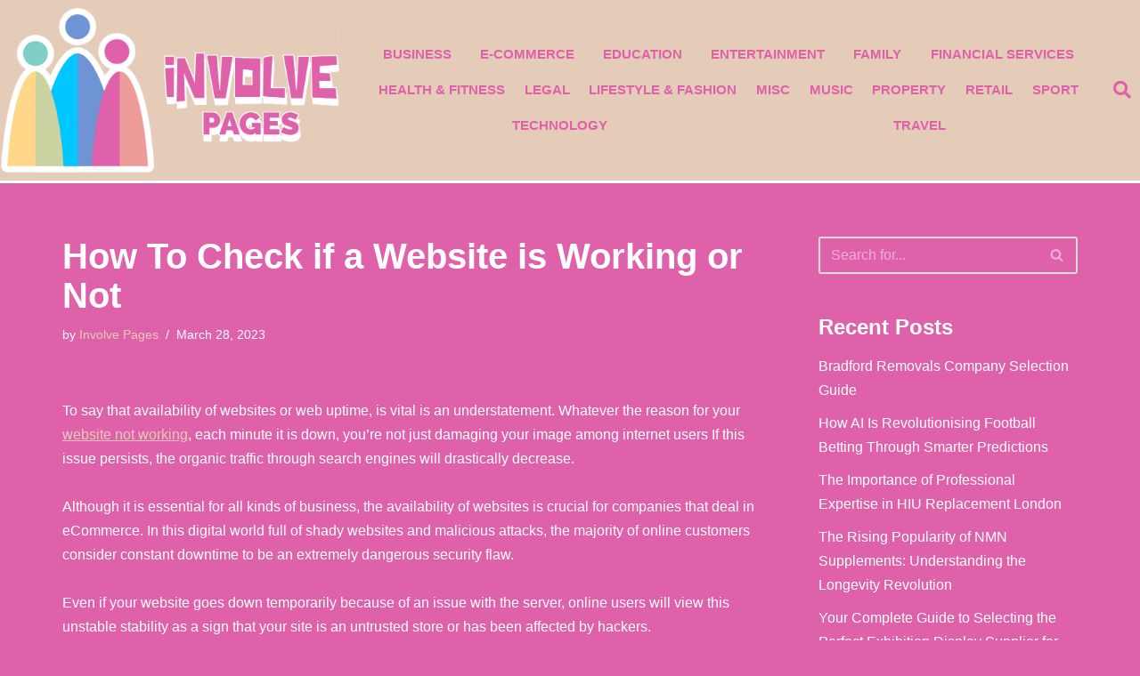

--- FILE ---
content_type: text/html; charset=UTF-8
request_url: https://in-volve.org.uk/technology/how-to-check-if-a-website-is-working-or-not/
body_size: 17263
content:
<!DOCTYPE html> 
<html lang="en-US"> 
<head>
<meta charset="UTF-8">
<link rel="preload" href="https://in-volve.org.uk/wp-content/cache/fvm/min/0-csse7529f919eb327cb7139d221c5582d3dbd27d93cc0a41910edc22e390e4a0.css" as="style" media="all" /> 
<link rel="preload" href="https://in-volve.org.uk/wp-content/cache/fvm/min/0-cssaf0635c8d448e90eb5c98a2b01a95d469d63c248673c974190c557c64f3fa.css" as="style" media="all" /> 
<link rel="preload" href="https://in-volve.org.uk/wp-content/cache/fvm/min/0-css1a26e66f64efb4004eabeee8d1f8f4a2ca7ada4e80d70692744e2895ac2c9.css" as="style" media="all" /> 
<link rel="preload" href="https://in-volve.org.uk/wp-content/cache/fvm/min/0-css4171d1746f07490c47cfc6bbf0186e168452ff720be78d65db0731e48c007.css" as="style" media="all" /> 
<link rel="preload" href="https://in-volve.org.uk/wp-content/cache/fvm/min/0-css6eed2b4218836d805cfe60eecf5760c0b94603118bb4eec7a62ef4ad0ee9d.css" as="style" media="all" /> 
<link rel="preload" href="https://in-volve.org.uk/wp-content/cache/fvm/min/0-css5c206c546a1a4f814d75960050f8613194c2b9a055521a244f5818549260a.css" as="style" media="all" /> 
<link rel="preload" href="https://in-volve.org.uk/wp-content/cache/fvm/min/0-css0bf940ec2ccd88373575739c3f4707db370b37a9e9e8db27c61698e6547bd.css" as="style" media="all" /> 
<link rel="preload" href="https://in-volve.org.uk/wp-content/cache/fvm/min/0-cssc1698ca4daa4a227ab537e24a85b5083dbdea37b0bf13ce15e6b502811cb0.css" as="style" media="all" /> 
<link rel="preload" href="https://in-volve.org.uk/wp-content/cache/fvm/min/0-css57463f0c8a8cba8cafa48909e121f6a026a81e98fe3086e4aa69ee57ce1e5.css" as="style" media="all" /> 
<link rel="preload" href="https://in-volve.org.uk/wp-content/cache/fvm/min/0-css3d14359ac239d371cab6cf0288e1ff18de9ef713890384419d8c86f3b2974.css" as="style" media="all" /> 
<link rel="preload" href="https://in-volve.org.uk/wp-content/cache/fvm/min/0-css651f8af219b5298732e197620e43d8862c9b231c7a9b233f1935214d076f1.css" as="style" media="all" /> 
<link rel="preload" href="https://in-volve.org.uk/wp-content/cache/fvm/min/0-css75cbfacbb9991aeca322c6010d72542a74a5900c2e5e09cd5a7491e246cc1.css" as="style" media="all" /> 
<link rel="preload" href="https://in-volve.org.uk/wp-content/cache/fvm/min/0-css789057acf111ab6b84a7b9447b4425d7ec7d3e2d5b0c98720769020758dee.css" as="style" media="all" /> 
<link rel="preload" href="https://in-volve.org.uk/wp-content/cache/fvm/min/0-css3d2b2f1eff70812c1b3d8e696982011e5c524f962e07f237b1550858c7218.css" as="style" media="all" /> 
<link rel="preload" href="https://in-volve.org.uk/wp-content/cache/fvm/min/0-cssc37a8eccdfeb36ae18ef4643d403275fc1d3c90424553b05c0702c58b07bb.css" as="style" media="all" /> 
<link rel="preload" href="https://in-volve.org.uk/wp-content/cache/fvm/min/0-css6d620288cb16b5e76244822a03e197322d7b4983db51f54e06c6f0450b067.css" as="style" media="all" /> 
<link rel="preload" href="https://in-volve.org.uk/wp-content/cache/fvm/min/0-css5da6113e9f3ac0d17001b302bc2ee307a54b3bf71091cc68d474cbfcc222e.css" as="style" media="all" /> 
<link rel="preload" href="https://in-volve.org.uk/wp-content/cache/fvm/min/0-cssf3aa8bad5b972bd156fea4e8da123637c0192a08a4549e76f703d1770d721.css" as="style" media="all" />
<script data-cfasync="false">if(navigator.userAgent.match(/MSIE|Internet Explorer/i)||navigator.userAgent.match(/Trident\/7\..*?rv:11/i)){var href=document.location.href;if(!href.match(/[?&]iebrowser/)){if(href.indexOf("?")==-1){if(href.indexOf("#")==-1){document.location.href=href+"?iebrowser=1"}else{document.location.href=href.replace("#","?iebrowser=1#")}}else{if(href.indexOf("#")==-1){document.location.href=href+"&iebrowser=1"}else{document.location.href=href.replace("#","&iebrowser=1#")}}}}</script>
<script data-cfasync="false">class FVMLoader{constructor(e){this.triggerEvents=e,this.eventOptions={passive:!0},this.userEventListener=this.triggerListener.bind(this),this.delayedScripts={normal:[],async:[],defer:[]},this.allJQueries=[]}_addUserInteractionListener(e){this.triggerEvents.forEach(t=>window.addEventListener(t,e.userEventListener,e.eventOptions))}_removeUserInteractionListener(e){this.triggerEvents.forEach(t=>window.removeEventListener(t,e.userEventListener,e.eventOptions))}triggerListener(){this._removeUserInteractionListener(this),"loading"===document.readyState?document.addEventListener("DOMContentLoaded",this._loadEverythingNow.bind(this)):this._loadEverythingNow()}async _loadEverythingNow(){this._runAllDelayedCSS(),this._delayEventListeners(),this._delayJQueryReady(this),this._handleDocumentWrite(),this._registerAllDelayedScripts(),await this._loadScriptsFromList(this.delayedScripts.normal),await this._loadScriptsFromList(this.delayedScripts.defer),await this._loadScriptsFromList(this.delayedScripts.async),await this._triggerDOMContentLoaded(),await this._triggerWindowLoad(),window.dispatchEvent(new Event("wpr-allScriptsLoaded"))}_registerAllDelayedScripts(){document.querySelectorAll("script[type=fvmdelay]").forEach(e=>{e.hasAttribute("src")?e.hasAttribute("async")&&!1!==e.async?this.delayedScripts.async.push(e):e.hasAttribute("defer")&&!1!==e.defer||"module"===e.getAttribute("data-type")?this.delayedScripts.defer.push(e):this.delayedScripts.normal.push(e):this.delayedScripts.normal.push(e)})}_runAllDelayedCSS(){document.querySelectorAll("link[rel=fvmdelay]").forEach(e=>{e.setAttribute("rel","stylesheet")})}async _transformScript(e){return await this._requestAnimFrame(),new Promise(t=>{const n=document.createElement("script");let r;[...e.attributes].forEach(e=>{let t=e.nodeName;"type"!==t&&("data-type"===t&&(t="type",r=e.nodeValue),n.setAttribute(t,e.nodeValue))}),e.hasAttribute("src")?(n.addEventListener("load",t),n.addEventListener("error",t)):(n.text=e.text,t()),e.parentNode.replaceChild(n,e)})}async _loadScriptsFromList(e){const t=e.shift();return t?(await this._transformScript(t),this._loadScriptsFromList(e)):Promise.resolve()}_delayEventListeners(){let e={};function t(t,n){!function(t){function n(n){return e[t].eventsToRewrite.indexOf(n)>=0?"wpr-"+n:n}e[t]||(e[t]={originalFunctions:{add:t.addEventListener,remove:t.removeEventListener},eventsToRewrite:[]},t.addEventListener=function(){arguments[0]=n(arguments[0]),e[t].originalFunctions.add.apply(t,arguments)},t.removeEventListener=function(){arguments[0]=n(arguments[0]),e[t].originalFunctions.remove.apply(t,arguments)})}(t),e[t].eventsToRewrite.push(n)}function n(e,t){let n=e[t];Object.defineProperty(e,t,{get:()=>n||function(){},set(r){e["wpr"+t]=n=r}})}t(document,"DOMContentLoaded"),t(window,"DOMContentLoaded"),t(window,"load"),t(window,"pageshow"),t(document,"readystatechange"),n(document,"onreadystatechange"),n(window,"onload"),n(window,"onpageshow")}_delayJQueryReady(e){let t=window.jQuery;Object.defineProperty(window,"jQuery",{get:()=>t,set(n){if(n&&n.fn&&!e.allJQueries.includes(n)){n.fn.ready=n.fn.init.prototype.ready=function(t){e.domReadyFired?t.bind(document)(n):document.addEventListener("DOMContentLoaded2",()=>t.bind(document)(n))};const t=n.fn.on;n.fn.on=n.fn.init.prototype.on=function(){if(this[0]===window){function e(e){return e.split(" ").map(e=>"load"===e||0===e.indexOf("load.")?"wpr-jquery-load":e).join(" ")}"string"==typeof arguments[0]||arguments[0]instanceof String?arguments[0]=e(arguments[0]):"object"==typeof arguments[0]&&Object.keys(arguments[0]).forEach(t=>{delete Object.assign(arguments[0],{[e(t)]:arguments[0][t]})[t]})}return t.apply(this,arguments),this},e.allJQueries.push(n)}t=n}})}async _triggerDOMContentLoaded(){this.domReadyFired=!0,await this._requestAnimFrame(),document.dispatchEvent(new Event("DOMContentLoaded2")),await this._requestAnimFrame(),window.dispatchEvent(new Event("DOMContentLoaded2")),await this._requestAnimFrame(),document.dispatchEvent(new Event("wpr-readystatechange")),await this._requestAnimFrame(),document.wpronreadystatechange&&document.wpronreadystatechange()}async _triggerWindowLoad(){await this._requestAnimFrame(),window.dispatchEvent(new Event("wpr-load")),await this._requestAnimFrame(),window.wpronload&&window.wpronload(),await this._requestAnimFrame(),this.allJQueries.forEach(e=>e(window).trigger("wpr-jquery-load")),window.dispatchEvent(new Event("wpr-pageshow")),await this._requestAnimFrame(),window.wpronpageshow&&window.wpronpageshow()}_handleDocumentWrite(){const e=new Map;document.write=document.writeln=function(t){const n=document.currentScript,r=document.createRange(),i=n.parentElement;let a=e.get(n);void 0===a&&(a=n.nextSibling,e.set(n,a));const s=document.createDocumentFragment();r.setStart(s,0),s.appendChild(r.createContextualFragment(t)),i.insertBefore(s,a)}}async _requestAnimFrame(){return new Promise(e=>requestAnimationFrame(e))}static run(){const e=new FVMLoader(["keydown","mousemove","touchmove","touchstart","touchend","wheel"]);e._addUserInteractionListener(e)}}FVMLoader.run();</script>
<meta name="viewport" content="width=device-width, initial-scale=1, minimum-scale=1">
<meta name='robots' content='index, follow, max-image-preview:large, max-snippet:-1, max-video-preview:-1' /><title>How To Check if a Website is Working or Not - In-Volve Pages</title>
<link rel="canonical" href="https://in-volve.org.uk/technology/how-to-check-if-a-website-is-working-or-not/" />
<meta property="og:locale" content="en_US" />
<meta property="og:type" content="article" />
<meta property="og:title" content="How To Check if a Website is Working or Not - In-Volve Pages" />
<meta property="og:description" content="To say that availability of websites or web uptime, is vital is an understatement. Whatever the reason for your website not working, each minute it is down, you&#8217;re not just damaging your image among internet users If this issue persists, the organic traffic through search engines will drastically decrease. Although it is essential for all&hellip;&nbsp;Read More &raquo;How To Check if a Website is Working or Not" />
<meta property="og:url" content="https://in-volve.org.uk/technology/how-to-check-if-a-website-is-working-or-not/" />
<meta property="og:site_name" content="In-Volve Pages" />
<meta property="article:published_time" content="2023-03-28T13:53:27+00:00" />
<meta property="article:modified_time" content="2023-03-28T13:53:28+00:00" />
<meta name="author" content="Involve Pages" />
<meta name="twitter:card" content="summary_large_image" />
<meta name="twitter:label1" content="Written by" />
<meta name="twitter:data1" content="Involve Pages" />
<meta name="twitter:label2" content="Est. reading time" />
<meta name="twitter:data2" content="4 minutes" />
<script type="application/ld+json" class="yoast-schema-graph">{"@context":"https://schema.org","@graph":[{"@type":"WebPage","@id":"https://in-volve.org.uk/technology/how-to-check-if-a-website-is-working-or-not/","url":"https://in-volve.org.uk/technology/how-to-check-if-a-website-is-working-or-not/","name":"How To Check if a Website is Working or Not - In-Volve Pages","isPartOf":{"@id":"https://in-volve.org.uk/#website"},"datePublished":"2023-03-28T13:53:27+00:00","dateModified":"2023-03-28T13:53:28+00:00","author":{"@id":"https://in-volve.org.uk/#/schema/person/2a0b017b5ece7dcd7dadd8fe807d0deb"},"breadcrumb":{"@id":"https://in-volve.org.uk/technology/how-to-check-if-a-website-is-working-or-not/#breadcrumb"},"inLanguage":"en-US","potentialAction":[{"@type":"ReadAction","target":["https://in-volve.org.uk/technology/how-to-check-if-a-website-is-working-or-not/"]}]},{"@type":"BreadcrumbList","@id":"https://in-volve.org.uk/technology/how-to-check-if-a-website-is-working-or-not/#breadcrumb","itemListElement":[{"@type":"ListItem","position":1,"name":"Home","item":"https://in-volve.org.uk/"},{"@type":"ListItem","position":2,"name":"How To Check if a Website is Working or Not"}]},{"@type":"WebSite","@id":"https://in-volve.org.uk/#website","url":"https://in-volve.org.uk/","name":"In-Volve Pages","description":"The biggest UK businesses. Involve Pages providing you with the latest business news.","potentialAction":[{"@type":"SearchAction","target":{"@type":"EntryPoint","urlTemplate":"https://in-volve.org.uk/?s={search_term_string}"},"query-input":{"@type":"PropertyValueSpecification","valueRequired":true,"valueName":"search_term_string"}}],"inLanguage":"en-US"},{"@type":"Person","@id":"https://in-volve.org.uk/#/schema/person/2a0b017b5ece7dcd7dadd8fe807d0deb","name":"Involve Pages","image":{"@type":"ImageObject","inLanguage":"en-US","@id":"https://in-volve.org.uk/#/schema/person/image/","url":"https://secure.gravatar.com/avatar/8c0e9ebc69e4df8d2d2cb9b19e2c4308e1d3e3b757a7aa86f5baa718d94246b8?s=96&d=mm&r=g","contentUrl":"https://secure.gravatar.com/avatar/8c0e9ebc69e4df8d2d2cb9b19e2c4308e1d3e3b757a7aa86f5baa718d94246b8?s=96&d=mm&r=g","caption":"Involve Pages"},"url":"https://in-volve.org.uk/author/bizhot/"}]}</script>
<link rel="alternate" type="application/rss+xml" title="In-Volve Pages &raquo; Feed" href="https://in-volve.org.uk/feed/" /> 
<link rel="profile" href="https://gmpg.org/xfn/11"> 
<style id='wp-img-auto-sizes-contain-inline-css' media="all">img:is([sizes=auto i],[sizes^="auto," i]){contain-intrinsic-size:3000px 1500px}</style> 
<link rel='stylesheet' id='wp-block-library-css' href='https://in-volve.org.uk/wp-content/cache/fvm/min/0-csse7529f919eb327cb7139d221c5582d3dbd27d93cc0a41910edc22e390e4a0.css' media='all' /> 
<style id='global-styles-inline-css' media="all">:root{--wp--preset--aspect-ratio--square:1;--wp--preset--aspect-ratio--4-3:4/3;--wp--preset--aspect-ratio--3-4:3/4;--wp--preset--aspect-ratio--3-2:3/2;--wp--preset--aspect-ratio--2-3:2/3;--wp--preset--aspect-ratio--16-9:16/9;--wp--preset--aspect-ratio--9-16:9/16;--wp--preset--color--black:#000000;--wp--preset--color--cyan-bluish-gray:#abb8c3;--wp--preset--color--white:#ffffff;--wp--preset--color--pale-pink:#f78da7;--wp--preset--color--vivid-red:#cf2e2e;--wp--preset--color--luminous-vivid-orange:#ff6900;--wp--preset--color--luminous-vivid-amber:#fcb900;--wp--preset--color--light-green-cyan:#7bdcb5;--wp--preset--color--vivid-green-cyan:#00d084;--wp--preset--color--pale-cyan-blue:#8ed1fc;--wp--preset--color--vivid-cyan-blue:#0693e3;--wp--preset--color--vivid-purple:#9b51e0;--wp--preset--color--neve-link-color:var(--nv-primary-accent);--wp--preset--color--neve-link-hover-color:var(--nv-secondary-accent);--wp--preset--color--nv-site-bg:var(--nv-site-bg);--wp--preset--color--nv-light-bg:var(--nv-light-bg);--wp--preset--color--nv-dark-bg:var(--nv-dark-bg);--wp--preset--color--neve-text-color:var(--nv-text-color);--wp--preset--color--nv-text-dark-bg:var(--nv-text-dark-bg);--wp--preset--color--nv-c-1:var(--nv-c-1);--wp--preset--color--nv-c-2:var(--nv-c-2);--wp--preset--gradient--vivid-cyan-blue-to-vivid-purple:linear-gradient(135deg,rgb(6,147,227) 0%,rgb(155,81,224) 100%);--wp--preset--gradient--light-green-cyan-to-vivid-green-cyan:linear-gradient(135deg,rgb(122,220,180) 0%,rgb(0,208,130) 100%);--wp--preset--gradient--luminous-vivid-amber-to-luminous-vivid-orange:linear-gradient(135deg,rgb(252,185,0) 0%,rgb(255,105,0) 100%);--wp--preset--gradient--luminous-vivid-orange-to-vivid-red:linear-gradient(135deg,rgb(255,105,0) 0%,rgb(207,46,46) 100%);--wp--preset--gradient--very-light-gray-to-cyan-bluish-gray:linear-gradient(135deg,rgb(238,238,238) 0%,rgb(169,184,195) 100%);--wp--preset--gradient--cool-to-warm-spectrum:linear-gradient(135deg,rgb(74,234,220) 0%,rgb(151,120,209) 20%,rgb(207,42,186) 40%,rgb(238,44,130) 60%,rgb(251,105,98) 80%,rgb(254,248,76) 100%);--wp--preset--gradient--blush-light-purple:linear-gradient(135deg,rgb(255,206,236) 0%,rgb(152,150,240) 100%);--wp--preset--gradient--blush-bordeaux:linear-gradient(135deg,rgb(254,205,165) 0%,rgb(254,45,45) 50%,rgb(107,0,62) 100%);--wp--preset--gradient--luminous-dusk:linear-gradient(135deg,rgb(255,203,112) 0%,rgb(199,81,192) 50%,rgb(65,88,208) 100%);--wp--preset--gradient--pale-ocean:linear-gradient(135deg,rgb(255,245,203) 0%,rgb(182,227,212) 50%,rgb(51,167,181) 100%);--wp--preset--gradient--electric-grass:linear-gradient(135deg,rgb(202,248,128) 0%,rgb(113,206,126) 100%);--wp--preset--gradient--midnight:linear-gradient(135deg,rgb(2,3,129) 0%,rgb(40,116,252) 100%);--wp--preset--font-size--small:13px;--wp--preset--font-size--medium:20px;--wp--preset--font-size--large:36px;--wp--preset--font-size--x-large:42px;--wp--preset--spacing--20:0.44rem;--wp--preset--spacing--30:0.67rem;--wp--preset--spacing--40:1rem;--wp--preset--spacing--50:1.5rem;--wp--preset--spacing--60:2.25rem;--wp--preset--spacing--70:3.38rem;--wp--preset--spacing--80:5.06rem;--wp--preset--shadow--natural:6px 6px 9px rgba(0, 0, 0, 0.2);--wp--preset--shadow--deep:12px 12px 50px rgba(0, 0, 0, 0.4);--wp--preset--shadow--sharp:6px 6px 0px rgba(0, 0, 0, 0.2);--wp--preset--shadow--outlined:6px 6px 0px -3px rgb(255, 255, 255), 6px 6px rgb(0, 0, 0);--wp--preset--shadow--crisp:6px 6px 0px rgb(0, 0, 0)}:where(.is-layout-flex){gap:.5em}:where(.is-layout-grid){gap:.5em}body .is-layout-flex{display:flex}.is-layout-flex{flex-wrap:wrap;align-items:center}.is-layout-flex>:is(*,div){margin:0}body .is-layout-grid{display:grid}.is-layout-grid>:is(*,div){margin:0}:where(.wp-block-columns.is-layout-flex){gap:2em}:where(.wp-block-columns.is-layout-grid){gap:2em}:where(.wp-block-post-template.is-layout-flex){gap:1.25em}:where(.wp-block-post-template.is-layout-grid){gap:1.25em}.has-black-color{color:var(--wp--preset--color--black)!important}.has-cyan-bluish-gray-color{color:var(--wp--preset--color--cyan-bluish-gray)!important}.has-white-color{color:var(--wp--preset--color--white)!important}.has-pale-pink-color{color:var(--wp--preset--color--pale-pink)!important}.has-vivid-red-color{color:var(--wp--preset--color--vivid-red)!important}.has-luminous-vivid-orange-color{color:var(--wp--preset--color--luminous-vivid-orange)!important}.has-luminous-vivid-amber-color{color:var(--wp--preset--color--luminous-vivid-amber)!important}.has-light-green-cyan-color{color:var(--wp--preset--color--light-green-cyan)!important}.has-vivid-green-cyan-color{color:var(--wp--preset--color--vivid-green-cyan)!important}.has-pale-cyan-blue-color{color:var(--wp--preset--color--pale-cyan-blue)!important}.has-vivid-cyan-blue-color{color:var(--wp--preset--color--vivid-cyan-blue)!important}.has-vivid-purple-color{color:var(--wp--preset--color--vivid-purple)!important}.has-neve-link-color-color{color:var(--wp--preset--color--neve-link-color)!important}.has-neve-link-hover-color-color{color:var(--wp--preset--color--neve-link-hover-color)!important}.has-nv-site-bg-color{color:var(--wp--preset--color--nv-site-bg)!important}.has-nv-light-bg-color{color:var(--wp--preset--color--nv-light-bg)!important}.has-nv-dark-bg-color{color:var(--wp--preset--color--nv-dark-bg)!important}.has-neve-text-color-color{color:var(--wp--preset--color--neve-text-color)!important}.has-nv-text-dark-bg-color{color:var(--wp--preset--color--nv-text-dark-bg)!important}.has-nv-c-1-color{color:var(--wp--preset--color--nv-c-1)!important}.has-nv-c-2-color{color:var(--wp--preset--color--nv-c-2)!important}.has-black-background-color{background-color:var(--wp--preset--color--black)!important}.has-cyan-bluish-gray-background-color{background-color:var(--wp--preset--color--cyan-bluish-gray)!important}.has-white-background-color{background-color:var(--wp--preset--color--white)!important}.has-pale-pink-background-color{background-color:var(--wp--preset--color--pale-pink)!important}.has-vivid-red-background-color{background-color:var(--wp--preset--color--vivid-red)!important}.has-luminous-vivid-orange-background-color{background-color:var(--wp--preset--color--luminous-vivid-orange)!important}.has-luminous-vivid-amber-background-color{background-color:var(--wp--preset--color--luminous-vivid-amber)!important}.has-light-green-cyan-background-color{background-color:var(--wp--preset--color--light-green-cyan)!important}.has-vivid-green-cyan-background-color{background-color:var(--wp--preset--color--vivid-green-cyan)!important}.has-pale-cyan-blue-background-color{background-color:var(--wp--preset--color--pale-cyan-blue)!important}.has-vivid-cyan-blue-background-color{background-color:var(--wp--preset--color--vivid-cyan-blue)!important}.has-vivid-purple-background-color{background-color:var(--wp--preset--color--vivid-purple)!important}.has-neve-link-color-background-color{background-color:var(--wp--preset--color--neve-link-color)!important}.has-neve-link-hover-color-background-color{background-color:var(--wp--preset--color--neve-link-hover-color)!important}.has-nv-site-bg-background-color{background-color:var(--wp--preset--color--nv-site-bg)!important}.has-nv-light-bg-background-color{background-color:var(--wp--preset--color--nv-light-bg)!important}.has-nv-dark-bg-background-color{background-color:var(--wp--preset--color--nv-dark-bg)!important}.has-neve-text-color-background-color{background-color:var(--wp--preset--color--neve-text-color)!important}.has-nv-text-dark-bg-background-color{background-color:var(--wp--preset--color--nv-text-dark-bg)!important}.has-nv-c-1-background-color{background-color:var(--wp--preset--color--nv-c-1)!important}.has-nv-c-2-background-color{background-color:var(--wp--preset--color--nv-c-2)!important}.has-black-border-color{border-color:var(--wp--preset--color--black)!important}.has-cyan-bluish-gray-border-color{border-color:var(--wp--preset--color--cyan-bluish-gray)!important}.has-white-border-color{border-color:var(--wp--preset--color--white)!important}.has-pale-pink-border-color{border-color:var(--wp--preset--color--pale-pink)!important}.has-vivid-red-border-color{border-color:var(--wp--preset--color--vivid-red)!important}.has-luminous-vivid-orange-border-color{border-color:var(--wp--preset--color--luminous-vivid-orange)!important}.has-luminous-vivid-amber-border-color{border-color:var(--wp--preset--color--luminous-vivid-amber)!important}.has-light-green-cyan-border-color{border-color:var(--wp--preset--color--light-green-cyan)!important}.has-vivid-green-cyan-border-color{border-color:var(--wp--preset--color--vivid-green-cyan)!important}.has-pale-cyan-blue-border-color{border-color:var(--wp--preset--color--pale-cyan-blue)!important}.has-vivid-cyan-blue-border-color{border-color:var(--wp--preset--color--vivid-cyan-blue)!important}.has-vivid-purple-border-color{border-color:var(--wp--preset--color--vivid-purple)!important}.has-neve-link-color-border-color{border-color:var(--wp--preset--color--neve-link-color)!important}.has-neve-link-hover-color-border-color{border-color:var(--wp--preset--color--neve-link-hover-color)!important}.has-nv-site-bg-border-color{border-color:var(--wp--preset--color--nv-site-bg)!important}.has-nv-light-bg-border-color{border-color:var(--wp--preset--color--nv-light-bg)!important}.has-nv-dark-bg-border-color{border-color:var(--wp--preset--color--nv-dark-bg)!important}.has-neve-text-color-border-color{border-color:var(--wp--preset--color--neve-text-color)!important}.has-nv-text-dark-bg-border-color{border-color:var(--wp--preset--color--nv-text-dark-bg)!important}.has-nv-c-1-border-color{border-color:var(--wp--preset--color--nv-c-1)!important}.has-nv-c-2-border-color{border-color:var(--wp--preset--color--nv-c-2)!important}.has-vivid-cyan-blue-to-vivid-purple-gradient-background{background:var(--wp--preset--gradient--vivid-cyan-blue-to-vivid-purple)!important}.has-light-green-cyan-to-vivid-green-cyan-gradient-background{background:var(--wp--preset--gradient--light-green-cyan-to-vivid-green-cyan)!important}.has-luminous-vivid-amber-to-luminous-vivid-orange-gradient-background{background:var(--wp--preset--gradient--luminous-vivid-amber-to-luminous-vivid-orange)!important}.has-luminous-vivid-orange-to-vivid-red-gradient-background{background:var(--wp--preset--gradient--luminous-vivid-orange-to-vivid-red)!important}.has-very-light-gray-to-cyan-bluish-gray-gradient-background{background:var(--wp--preset--gradient--very-light-gray-to-cyan-bluish-gray)!important}.has-cool-to-warm-spectrum-gradient-background{background:var(--wp--preset--gradient--cool-to-warm-spectrum)!important}.has-blush-light-purple-gradient-background{background:var(--wp--preset--gradient--blush-light-purple)!important}.has-blush-bordeaux-gradient-background{background:var(--wp--preset--gradient--blush-bordeaux)!important}.has-luminous-dusk-gradient-background{background:var(--wp--preset--gradient--luminous-dusk)!important}.has-pale-ocean-gradient-background{background:var(--wp--preset--gradient--pale-ocean)!important}.has-electric-grass-gradient-background{background:var(--wp--preset--gradient--electric-grass)!important}.has-midnight-gradient-background{background:var(--wp--preset--gradient--midnight)!important}.has-small-font-size{font-size:var(--wp--preset--font-size--small)!important}.has-medium-font-size{font-size:var(--wp--preset--font-size--medium)!important}.has-large-font-size{font-size:var(--wp--preset--font-size--large)!important}.has-x-large-font-size{font-size:var(--wp--preset--font-size--x-large)!important}</style> 
<style id='classic-theme-styles-inline-css' media="all">/*! This file is auto-generated */ .wp-block-button__link{color:#fff;background-color:#32373c;border-radius:9999px;box-shadow:none;text-decoration:none;padding:calc(.667em + 2px) calc(1.333em + 2px);font-size:1.125em}.wp-block-file__button{background:#32373c;color:#fff;text-decoration:none}</style> 
<link rel='stylesheet' id='neve-style-css' href='https://in-volve.org.uk/wp-content/cache/fvm/min/0-cssaf0635c8d448e90eb5c98a2b01a95d469d63c248673c974190c557c64f3fa.css' media='all' /> 
<style id='neve-style-inline-css' media="all">.is-menu-sidebar .header-menu-sidebar{visibility:visible}.is-menu-sidebar.menu_sidebar_slide_left .header-menu-sidebar{transform:translate3d(0,0,0);left:0}.is-menu-sidebar.menu_sidebar_slide_right .header-menu-sidebar{transform:translate3d(0,0,0);right:0}.is-menu-sidebar.menu_sidebar_pull_right .header-menu-sidebar,.is-menu-sidebar.menu_sidebar_pull_left .header-menu-sidebar{transform:translateX(0)}.is-menu-sidebar.menu_sidebar_dropdown .header-menu-sidebar{height:auto}.is-menu-sidebar.menu_sidebar_dropdown .header-menu-sidebar-inner{max-height:400px;padding:20px 0}.is-menu-sidebar.menu_sidebar_full_canvas .header-menu-sidebar{opacity:1}.header-menu-sidebar .menu-item-nav-search:not(.floating){pointer-events:none}.header-menu-sidebar .menu-item-nav-search .is-menu-sidebar{pointer-events:unset}@media screen and (max-width:960px){.builder-item.cr .item--inner{--textalign:center;--justify:center}}.nv-meta-list li.meta:not(:last-child):after{content:"/"}.nv-meta-list .no-mobile{display:none}.nv-meta-list li.last::after{content:""!important}@media (min-width:769px){.nv-meta-list .no-mobile{display:inline-block}.nv-meta-list li.last:not(:last-child)::after{content:"/"!important}}:root{--container:748px;--postwidth:100%;--primarybtnbg:var(--nv-primary-accent);--primarybtnhoverbg:var(--nv-primary-accent);--primarybtncolor:#fff;--secondarybtncolor:var(--nv-primary-accent);--primarybtnhovercolor:#fff;--secondarybtnhovercolor:var(--nv-primary-accent);--primarybtnborderradius:3px;--secondarybtnborderradius:3px;--secondarybtnborderwidth:3px;--btnpadding:13px 15px;--primarybtnpadding:13px 15px;--secondarybtnpadding:calc(13px - 3px) calc(15px - 3px);--bodyfontfamily:Arial,Helvetica,sans-serif;--bodyfontsize:15px;--bodylineheight:1.6;--bodyletterspacing:0px;--bodyfontweight:400;--h1fontsize:36px;--h1fontweight:700;--h1lineheight:1.2;--h1letterspacing:0px;--h1texttransform:none;--h2fontsize:28px;--h2fontweight:700;--h2lineheight:1.3;--h2letterspacing:0px;--h2texttransform:none;--h3fontsize:24px;--h3fontweight:700;--h3lineheight:1.4;--h3letterspacing:0px;--h3texttransform:none;--h4fontsize:20px;--h4fontweight:700;--h4lineheight:1.6;--h4letterspacing:0px;--h4texttransform:none;--h5fontsize:16px;--h5fontweight:700;--h5lineheight:1.6;--h5letterspacing:0px;--h5texttransform:none;--h6fontsize:14px;--h6fontweight:700;--h6lineheight:1.6;--h6letterspacing:0px;--h6texttransform:none;--formfieldborderwidth:2px;--formfieldborderradius:3px;--formfieldbgcolor:var(--nv-site-bg);--formfieldbordercolor:#dddddd;--formfieldcolor:var(--nv-text-color);--formfieldpadding:10px 12px}.nv-index-posts{--borderradius:0px}.has-neve-button-color-color{color:var(--nv-primary-accent)!important}.has-neve-button-color-background-color{background-color:var(--nv-primary-accent)!important}.single-post-container .alignfull>[class*="__inner-container"],.single-post-container .alignwide>[class*="__inner-container"]{max-width:718px}.nv-meta-list{--avatarsize:20px}.single .nv-meta-list{--avatarsize:20px}.nv-post-cover{--height:250px;--padding:40px 15px;--justify:flex-start;--textalign:left;--valign:center}.nv-post-cover .nv-title-meta-wrap,.nv-page-title-wrap,.entry-header{--textalign:left}.nv-is-boxed.nv-title-meta-wrap{--padding:40px 15px;--bgcolor:var(--nv-dark-bg)}.nv-overlay{--opacity:50;--blendmode:normal}.nv-is-boxed.nv-comments-wrap{--padding:20px}.nv-is-boxed.comment-respond{--padding:20px}.single:not(.single-product),.page{--c-vspace:0 0 0 0;}.global-styled{--bgcolor:var(--nv-site-bg)}.header-top{--rowbcolor:var(--nv-light-bg);--color:var(--nv-text-color);--bgcolor:#f0f0f0}.header-main{--rowbcolor:var(--nv-light-bg);--color:var(--nv-text-color);--bgcolor:#ffffff}.header-bottom{--rowbcolor:var(--nv-light-bg);--color:var(--nv-text-color);--bgcolor:#ffffff}.header-menu-sidebar-bg{--justify:flex-start;--textalign:left;--flexg:1;--wrapdropdownwidth:auto;--color:var(--nv-text-color);--bgcolor:#ffffff}.header-menu-sidebar{width:360px}.builder-item--logo{--maxwidth:120px;--fs:24px;--padding:10px 0;--margin:0;--textalign:left;--justify:flex-start}.builder-item--nav-icon,.header-menu-sidebar .close-sidebar-panel .navbar-toggle{--borderradius:0}.builder-item--nav-icon{--label-margin:0 5px 0 0;;--padding:10px 15px;--margin:0}.builder-item--primary-menu{--hovercolor:var(--nv-secondary-accent);--hovertextcolor:var(--nv-text-color);--activecolor:var(--nv-primary-accent);--spacing:20px;--height:25px;--padding:0;--margin:0;--fontsize:1em;--lineheight:1.6;--letterspacing:0px;--fontweight:500;--texttransform:none;--iconsize:1em}.hfg-is-group.has-primary-menu .inherit-ff{--inheritedfw:500}.footer-top-inner .row{grid-template-columns:1fr 1fr 1fr;--valign:flex-start}.footer-top{--rowbcolor:var(--nv-light-bg);--color:var(--nv-text-color);--bgcolor:#ffffff}.footer-main-inner .row{grid-template-columns:1fr 1fr 1fr;--valign:flex-start}.footer-main{--rowbcolor:var(--nv-light-bg);--color:var(--nv-text-color);--bgcolor:var(--nv-site-bg)}.footer-bottom-inner .row{grid-template-columns:1fr 1fr 1fr;--valign:flex-start}.footer-bottom{--rowbcolor:var(--nv-light-bg);--color:var(--nv-text-dark-bg);--bgcolor:#24292e}@media(min-width:576px){:root{--container:992px;--postwidth:50%;--btnpadding:13px 15px;--primarybtnpadding:13px 15px;--secondarybtnpadding:calc(13px - 3px) calc(15px - 3px);--bodyfontsize:16px;--bodylineheight:1.6;--bodyletterspacing:0px;--h1fontsize:38px;--h1lineheight:1.2;--h1letterspacing:0px;--h2fontsize:30px;--h2lineheight:1.2;--h2letterspacing:0px;--h3fontsize:26px;--h3lineheight:1.4;--h3letterspacing:0px;--h4fontsize:22px;--h4lineheight:1.5;--h4letterspacing:0px;--h5fontsize:18px;--h5lineheight:1.6;--h5letterspacing:0px;--h6fontsize:14px;--h6lineheight:1.6;--h6letterspacing:0px}.single-post-container .alignfull>[class*="__inner-container"],.single-post-container .alignwide>[class*="__inner-container"]{max-width:962px}.nv-meta-list{--avatarsize:20px}.single .nv-meta-list{--avatarsize:20px}.nv-post-cover{--height:320px;--padding:60px 30px;--justify:flex-start;--textalign:left;--valign:center}.nv-post-cover .nv-title-meta-wrap,.nv-page-title-wrap,.entry-header{--textalign:left}.nv-is-boxed.nv-title-meta-wrap{--padding:60px 30px}.nv-is-boxed.nv-comments-wrap{--padding:30px}.nv-is-boxed.comment-respond{--padding:30px}.single:not(.single-product),.page{--c-vspace:0 0 0 0;}.header-menu-sidebar-bg{--justify:flex-start;--textalign:left;--flexg:1;--wrapdropdownwidth:auto}.header-menu-sidebar{width:360px}.builder-item--logo{--maxwidth:120px;--fs:24px;--padding:10px 0;--margin:0;--textalign:left;--justify:flex-start}.builder-item--nav-icon{--label-margin:0 5px 0 0;;--padding:10px 15px;--margin:0}.builder-item--primary-menu{--spacing:20px;--height:25px;--padding:0;--margin:0;--fontsize:1em;--lineheight:1.6;--letterspacing:0px;--iconsize:1em}}@media(min-width:960px){:root{--container:1170px;--postwidth:33.333333333333%;--btnpadding:13px 15px;--primarybtnpadding:13px 15px;--secondarybtnpadding:calc(13px - 3px) calc(15px - 3px);--bodyfontsize:16px;--bodylineheight:1.7;--bodyletterspacing:0px;--h1fontsize:40px;--h1lineheight:1.1;--h1letterspacing:0px;--h2fontsize:32px;--h2lineheight:1.2;--h2letterspacing:0px;--h3fontsize:28px;--h3lineheight:1.4;--h3letterspacing:0px;--h4fontsize:24px;--h4lineheight:1.5;--h4letterspacing:0px;--h5fontsize:20px;--h5lineheight:1.6;--h5letterspacing:0px;--h6fontsize:16px;--h6lineheight:1.6;--h6letterspacing:0px}body:not(.single):not(.archive):not(.blog):not(.search):not(.error404) .neve-main>.container .col,body.post-type-archive-course .neve-main>.container .col,body.post-type-archive-llms_membership .neve-main>.container .col{max-width:100%}body:not(.single):not(.archive):not(.blog):not(.search):not(.error404) .nv-sidebar-wrap,body.post-type-archive-course .nv-sidebar-wrap,body.post-type-archive-llms_membership .nv-sidebar-wrap{max-width:0%}.neve-main>.archive-container .nv-index-posts.col{max-width:100%}.neve-main>.archive-container .nv-sidebar-wrap{max-width:0%}.neve-main>.single-post-container .nv-single-post-wrap.col{max-width:70%}.single-post-container .alignfull>[class*="__inner-container"],.single-post-container .alignwide>[class*="__inner-container"]{max-width:789px}.container-fluid.single-post-container .alignfull>[class*="__inner-container"],.container-fluid.single-post-container .alignwide>[class*="__inner-container"]{max-width:calc(70% + 15px)}.neve-main>.single-post-container .nv-sidebar-wrap{max-width:30%}.nv-meta-list{--avatarsize:20px}.single .nv-meta-list{--avatarsize:20px}.nv-post-cover{--height:400px;--padding:60px 40px;--justify:flex-start;--textalign:left;--valign:center}.nv-post-cover .nv-title-meta-wrap,.nv-page-title-wrap,.entry-header{--textalign:left}.nv-is-boxed.nv-title-meta-wrap{--padding:60px 40px}.nv-is-boxed.nv-comments-wrap{--padding:40px}.nv-is-boxed.comment-respond{--padding:40px}.single:not(.single-product),.page{--c-vspace:0 0 0 0;}.header-menu-sidebar-bg{--justify:flex-start;--textalign:left;--flexg:1;--wrapdropdownwidth:auto}.header-menu-sidebar{width:360px}.builder-item--logo{--maxwidth:120px;--fs:24px;--padding:10px 0;--margin:0;--textalign:left;--justify:flex-start}.builder-item--nav-icon{--label-margin:0 5px 0 0;;--padding:10px 15px;--margin:0}.builder-item--primary-menu{--spacing:20px;--height:25px;--padding:0;--margin:0;--fontsize:1em;--lineheight:1.6;--letterspacing:0px;--iconsize:1em}}.nv-content-wrap .elementor a:not(.button):not(.wp-block-file__button){text-decoration:none}:root{--nv-primary-accent:#e5ccb9;--nv-secondary-accent:rgba(230,205,186,0.69);--nv-site-bg:#df61aa;--nv-light-bg:#f4f5f7;--nv-dark-bg:#121212;--nv-text-color:#ffffff;--nv-text-dark-bg:#ffffff;--nv-c-1:#9463ae;--nv-c-2:#be574b;--nv-fallback-ff:Arial, Helvetica, sans-serif}:root{--e-global-color-nvprimaryaccent:#e5ccb9;--e-global-color-nvsecondaryaccent:rgba(230,205,186,0.69);--e-global-color-nvsitebg:#df61aa;--e-global-color-nvlightbg:#f4f5f7;--e-global-color-nvdarkbg:#121212;--e-global-color-nvtextcolor:#ffffff;--e-global-color-nvtextdarkbg:#ffffff;--e-global-color-nvc1:#9463ae;--e-global-color-nvc2:#be574b}</style> 
<link rel='stylesheet' id='dashicons-css' href='https://in-volve.org.uk/wp-content/cache/fvm/min/0-css1a26e66f64efb4004eabeee8d1f8f4a2ca7ada4e80d70692744e2895ac2c9.css' media='all' /> 
<link rel='stylesheet' id='admin-bar-css' href='https://in-volve.org.uk/wp-content/cache/fvm/min/0-css4171d1746f07490c47cfc6bbf0186e168452ff720be78d65db0731e48c007.css' media='all' /> 
<style id='admin-bar-inline-css' media="all">#wp-admin-bar-my-sites-search{height:2.2em}#wp-admin-bar-my-sites-search.hide-if-no-js{display:none}#wp-admin-bar-my-sites-search label[for="my-sites-search-text"]{clip:rect(1px,1px,1px,1px);position:absolute!important;height:1px;width:1px;overflow:hidden}#wp-admin-bar-my-sites-search .ab-item{height:34px}#wp-admin-bar-my-sites-search input{background-color:transparent;border:1px solid rgba(255,255,255,.6);color:rgba(255,255,255,.7);padding:2px 5px;width:95%;width:calc(100% - 14px);height:1.7em}#wp-admin-bar-my-sites-search input::-webkit-input-placeholder{color:rgba(255,255,255,.4)}#wp-admin-bar-my-sites-search input::-moz-placeholder{color:rgba(255,255,255,.4)}#wp-admin-bar-my-sites-search input:-ms-input-placeholder{color:rgba(255,255,255,.4)}#wp-admin-bar-my-sites-search input::placeholder{color:rgba(255,255,255,.4)}</style> 
<link rel='stylesheet' id='elementor-frontend-css' href='https://in-volve.org.uk/wp-content/cache/fvm/min/0-css6eed2b4218836d805cfe60eecf5760c0b94603118bb4eec7a62ef4ad0ee9d.css' media='all' /> 
<link rel='stylesheet' id='widget-image-css' href='https://in-volve.org.uk/wp-content/cache/fvm/min/0-css5c206c546a1a4f814d75960050f8613194c2b9a055521a244f5818549260a.css' media='all' /> 
<link rel='stylesheet' id='widget-nav-menu-css' href='https://in-volve.org.uk/wp-content/cache/fvm/min/0-css0bf940ec2ccd88373575739c3f4707db370b37a9e9e8db27c61698e6547bd.css' media='all' /> 
<link rel='stylesheet' id='widget-search-form-css' href='https://in-volve.org.uk/wp-content/cache/fvm/min/0-cssc1698ca4daa4a227ab537e24a85b5083dbdea37b0bf13ce15e6b502811cb0.css' media='all' /> 
<link rel='stylesheet' id='elementor-icons-shared-0-css' href='https://in-volve.org.uk/wp-content/cache/fvm/min/0-css57463f0c8a8cba8cafa48909e121f6a026a81e98fe3086e4aa69ee57ce1e5.css' media='all' /> 
<link rel='stylesheet' id='elementor-icons-fa-solid-css' href='https://in-volve.org.uk/wp-content/cache/fvm/min/0-css3d14359ac239d371cab6cf0288e1ff18de9ef713890384419d8c86f3b2974.css' media='all' /> 
<link rel='stylesheet' id='widget-heading-css' href='https://in-volve.org.uk/wp-content/cache/fvm/min/0-css651f8af219b5298732e197620e43d8862c9b231c7a9b233f1935214d076f1.css' media='all' /> 
<link rel='stylesheet' id='elementor-icons-css' href='https://in-volve.org.uk/wp-content/cache/fvm/min/0-css75cbfacbb9991aeca322c6010d72542a74a5900c2e5e09cd5a7491e246cc1.css' media='all' /> 
<link rel='stylesheet' id='elementor-post-5-css' href='https://in-volve.org.uk/wp-content/cache/fvm/min/0-css789057acf111ab6b84a7b9447b4425d7ec7d3e2d5b0c98720769020758dee.css' media='all' /> 
<link rel='stylesheet' id='elementor-post-4-css' href='https://in-volve.org.uk/wp-content/cache/fvm/min/0-css3d2b2f1eff70812c1b3d8e696982011e5c524f962e07f237b1550858c7218.css' media='all' /> 
<link rel='stylesheet' id='elementor-post-39-css' href='https://in-volve.org.uk/wp-content/cache/fvm/min/0-cssc37a8eccdfeb36ae18ef4643d403275fc1d3c90424553b05c0702c58b07bb.css' media='all' /> 
<link rel='stylesheet' id='wp-block-paragraph-css' href='https://in-volve.org.uk/wp-content/cache/fvm/min/0-css6d620288cb16b5e76244822a03e197322d7b4983db51f54e06c6f0450b067.css' media='all' /> 
<link rel='stylesheet' id='elementor-gf-local-roboto-css' href='https://in-volve.org.uk/wp-content/cache/fvm/min/0-css5da6113e9f3ac0d17001b302bc2ee307a54b3bf71091cc68d474cbfcc222e.css' media='all' /> 
<link rel='stylesheet' id='elementor-gf-local-robotoslab-css' href='https://in-volve.org.uk/wp-content/cache/fvm/min/0-cssf3aa8bad5b972bd156fea4e8da123637c0192a08a4549e76f703d1770d721.css' media='all' /> 
<script src="https://in-volve.org.uk/wp-includes/js/jquery/jquery.min.js?ver=3.7.1" id="jquery-core-js"></script>
<script id="jquery-core-js-after">
jQuery(document).ready( function($) {
$( '#wp-admin-bar-my-sites-search.hide-if-no-js' ).show();
$( '#wp-admin-bar-my-sites-search input' ).on( 'input', function( ) {
var searchValRegex = new RegExp( $(this).val(), 'i');
$( '#wp-admin-bar-my-sites-list > li.menupop' ).hide().filter( function() {
return searchValRegex.test( $(this).find( '> a' ).text() );
}).show();
});
});
//# sourceURL=jquery-core-js-after
</script>
<script src="https://in-volve.org.uk/wp-includes/js/jquery/jquery-migrate.min.js?ver=3.4.1" id="jquery-migrate-js"></script>
<style media="all">.e-con.e-parent:nth-of-type(n+4):not(.e-lazyloaded):not(.e-no-lazyload),.e-con.e-parent:nth-of-type(n+4):not(.e-lazyloaded):not(.e-no-lazyload) *{background-image:none!important}@media screen and (max-height:1024px){.e-con.e-parent:nth-of-type(n+3):not(.e-lazyloaded):not(.e-no-lazyload),.e-con.e-parent:nth-of-type(n+3):not(.e-lazyloaded):not(.e-no-lazyload) *{background-image:none!important}}@media screen and (max-height:640px){.e-con.e-parent:nth-of-type(n+2):not(.e-lazyloaded):not(.e-no-lazyload),.e-con.e-parent:nth-of-type(n+2):not(.e-lazyloaded):not(.e-no-lazyload) *{background-image:none!important}}</style> 
<link rel="icon" href="https://in-volve.org.uk/wp-content/uploads/sites/4/2023/01/cropped-involve-favicon-192x192.png" sizes="192x192" /> 
<style id="wp-custom-css" media="all">ul.page-numbers a,ul.page-numbers input[type="submit"],ul.page-numbers span{line-height:1;margin-right:20px;background:var(--nv-light-bg);border-radius:3px;padding:12px 15px;color:#DF61AA}</style> 
</head>
<body data-rsssl=1 class="wp-singular post-template-default single single-post postid-9549 single-format-standard wp-theme-neve nv-blog-grid nv-sidebar-right menu_sidebar_slide_left elementor-default elementor-kit-5" id="neve_body" > <div class="wrapper"> <header class="header" > <a class="neve-skip-link show-on-focus" href="#content" > Skip to content </a> <header data-elementor-type="header" data-elementor-id="4" class="elementor elementor-4 elementor-location-header" data-elementor-post-type="elementor_library"> <header class="elementor-section elementor-top-section elementor-element elementor-element-386cb525 elementor-section-content-middle elementor-section-height-min-height elementor-section-stretched elementor-section-boxed elementor-section-height-default elementor-section-items-middle" data-id="386cb525" data-element_type="section" data-settings="{&quot;background_background&quot;:&quot;classic&quot;,&quot;stretch_section&quot;:&quot;section-stretched&quot;}"> <div class="elementor-container elementor-column-gap-no"> <div class="elementor-column elementor-col-25 elementor-top-column elementor-element elementor-element-45d3cb98" data-id="45d3cb98" data-element_type="column"> <div class="elementor-widget-wrap elementor-element-populated"> <div class="elementor-element elementor-element-ee56a48 elementor-widget elementor-widget-image" data-id="ee56a48" data-element_type="widget" data-widget_type="image.default"> <div class="elementor-widget-container"> <a href="/"> <img width="1024" height="503" src="https://in-volve.org.uk/wp-content/uploads/sites/4/2020/03/involve-logo-1024x503.png" class="attachment-large size-large wp-image-8993" alt="" srcset="https://in-volve.org.uk/wp-content/uploads/sites/4/2020/03/involve-logo-1024x503.png 1024w, https://in-volve.org.uk/wp-content/uploads/sites/4/2020/03/involve-logo-300x148.png 300w, https://in-volve.org.uk/wp-content/uploads/sites/4/2020/03/involve-logo-768x378.png 768w, https://in-volve.org.uk/wp-content/uploads/sites/4/2020/03/involve-logo-1536x755.png 1536w, https://in-volve.org.uk/wp-content/uploads/sites/4/2020/03/involve-logo-2048x1007.png 2048w, https://in-volve.org.uk/wp-content/uploads/sites/4/2020/03/involve-logo-260x128.png 260w" sizes="(max-width: 1024px) 100vw, 1024px" /> </a> </div> </div> </div> </div> <div class="elementor-column elementor-col-50 elementor-top-column elementor-element elementor-element-57e291fb" data-id="57e291fb" data-element_type="column"> <div class="elementor-widget-wrap elementor-element-populated"> <div class="elementor-element elementor-element-5cc4e6f1 elementor-nav-menu__align-justify elementor-nav-menu--stretch elementor-nav-menu--dropdown-tablet elementor-nav-menu__text-align-aside elementor-nav-menu--toggle elementor-nav-menu--burger elementor-widget elementor-widget-nav-menu" data-id="5cc4e6f1" data-element_type="widget" data-settings="{&quot;full_width&quot;:&quot;stretch&quot;,&quot;layout&quot;:&quot;horizontal&quot;,&quot;submenu_icon&quot;:{&quot;value&quot;:&quot;&lt;i class=\&quot;fas fa-caret-down\&quot;&gt;&lt;\/i&gt;&quot;,&quot;library&quot;:&quot;fa-solid&quot;},&quot;toggle&quot;:&quot;burger&quot;}" data-widget_type="nav-menu.default"> <div class="elementor-widget-container"> <nav aria-label="Menu" class="elementor-nav-menu--main elementor-nav-menu__container elementor-nav-menu--layout-horizontal e--pointer-framed e--animation-grow"> <ul id="menu-1-5cc4e6f1" class="elementor-nav-menu"><li class="menu-item menu-item-type-taxonomy menu-item-object-category menu-item-8"><a href="https://in-volve.org.uk/category/business/" class="elementor-item">Business</a></li> <li class="menu-item menu-item-type-taxonomy menu-item-object-category menu-item-9"><a href="https://in-volve.org.uk/category/e-commerce/" class="elementor-item">E-Commerce</a></li> <li class="menu-item menu-item-type-taxonomy menu-item-object-category menu-item-10"><a href="https://in-volve.org.uk/category/education/" class="elementor-item">Education</a></li> <li class="menu-item menu-item-type-taxonomy menu-item-object-category menu-item-11"><a href="https://in-volve.org.uk/category/entertainment/" class="elementor-item">Entertainment</a></li> <li class="menu-item menu-item-type-taxonomy menu-item-object-category menu-item-12"><a href="https://in-volve.org.uk/category/family/" class="elementor-item">Family</a></li> <li class="menu-item menu-item-type-taxonomy menu-item-object-category menu-item-13"><a href="https://in-volve.org.uk/category/financial-services/" class="elementor-item">Financial Services</a></li> <li class="menu-item menu-item-type-taxonomy menu-item-object-category menu-item-14"><a href="https://in-volve.org.uk/category/health-fitness/" class="elementor-item">Health &#038; Fitness</a></li> <li class="menu-item menu-item-type-taxonomy menu-item-object-category menu-item-15"><a href="https://in-volve.org.uk/category/legal/" class="elementor-item">Legal</a></li> <li class="menu-item menu-item-type-taxonomy menu-item-object-category menu-item-16"><a href="https://in-volve.org.uk/category/lifestyle-fashion/" class="elementor-item">Lifestyle &#038; Fashion</a></li> <li class="menu-item menu-item-type-taxonomy menu-item-object-category menu-item-17"><a href="https://in-volve.org.uk/category/misc/" class="elementor-item">Misc</a></li> <li class="menu-item menu-item-type-taxonomy menu-item-object-category menu-item-18"><a href="https://in-volve.org.uk/category/music/" class="elementor-item">Music</a></li> <li class="menu-item menu-item-type-taxonomy menu-item-object-category menu-item-19"><a href="https://in-volve.org.uk/category/property/" class="elementor-item">Property</a></li> <li class="menu-item menu-item-type-taxonomy menu-item-object-category menu-item-20"><a href="https://in-volve.org.uk/category/retail/" class="elementor-item">Retail</a></li> <li class="menu-item menu-item-type-taxonomy menu-item-object-category menu-item-21"><a href="https://in-volve.org.uk/category/sport/" class="elementor-item">Sport</a></li> <li class="menu-item menu-item-type-taxonomy menu-item-object-category current-post-ancestor current-menu-parent current-post-parent menu-item-22"><a href="https://in-volve.org.uk/category/technology/" class="elementor-item">Technology</a></li> <li class="menu-item menu-item-type-taxonomy menu-item-object-category menu-item-23"><a href="https://in-volve.org.uk/category/travel/" class="elementor-item">Travel</a></li> </ul> </nav> <div class="elementor-menu-toggle" role="button" tabindex="0" aria-label="Menu Toggle" aria-expanded="false"> <i aria-hidden="true" role="presentation" class="elementor-menu-toggle__icon--open eicon-menu-bar"></i><i aria-hidden="true" role="presentation" class="elementor-menu-toggle__icon--close eicon-close"></i> </div> <nav class="elementor-nav-menu--dropdown elementor-nav-menu__container" aria-hidden="true"> <ul id="menu-2-5cc4e6f1" class="elementor-nav-menu"><li class="menu-item menu-item-type-taxonomy menu-item-object-category menu-item-8"><a href="https://in-volve.org.uk/category/business/" class="elementor-item" tabindex="-1">Business</a></li> <li class="menu-item menu-item-type-taxonomy menu-item-object-category menu-item-9"><a href="https://in-volve.org.uk/category/e-commerce/" class="elementor-item" tabindex="-1">E-Commerce</a></li> <li class="menu-item menu-item-type-taxonomy menu-item-object-category menu-item-10"><a href="https://in-volve.org.uk/category/education/" class="elementor-item" tabindex="-1">Education</a></li> <li class="menu-item menu-item-type-taxonomy menu-item-object-category menu-item-11"><a href="https://in-volve.org.uk/category/entertainment/" class="elementor-item" tabindex="-1">Entertainment</a></li> <li class="menu-item menu-item-type-taxonomy menu-item-object-category menu-item-12"><a href="https://in-volve.org.uk/category/family/" class="elementor-item" tabindex="-1">Family</a></li> <li class="menu-item menu-item-type-taxonomy menu-item-object-category menu-item-13"><a href="https://in-volve.org.uk/category/financial-services/" class="elementor-item" tabindex="-1">Financial Services</a></li> <li class="menu-item menu-item-type-taxonomy menu-item-object-category menu-item-14"><a href="https://in-volve.org.uk/category/health-fitness/" class="elementor-item" tabindex="-1">Health &#038; Fitness</a></li> <li class="menu-item menu-item-type-taxonomy menu-item-object-category menu-item-15"><a href="https://in-volve.org.uk/category/legal/" class="elementor-item" tabindex="-1">Legal</a></li> <li class="menu-item menu-item-type-taxonomy menu-item-object-category menu-item-16"><a href="https://in-volve.org.uk/category/lifestyle-fashion/" class="elementor-item" tabindex="-1">Lifestyle &#038; Fashion</a></li> <li class="menu-item menu-item-type-taxonomy menu-item-object-category menu-item-17"><a href="https://in-volve.org.uk/category/misc/" class="elementor-item" tabindex="-1">Misc</a></li> <li class="menu-item menu-item-type-taxonomy menu-item-object-category menu-item-18"><a href="https://in-volve.org.uk/category/music/" class="elementor-item" tabindex="-1">Music</a></li> <li class="menu-item menu-item-type-taxonomy menu-item-object-category menu-item-19"><a href="https://in-volve.org.uk/category/property/" class="elementor-item" tabindex="-1">Property</a></li> <li class="menu-item menu-item-type-taxonomy menu-item-object-category menu-item-20"><a href="https://in-volve.org.uk/category/retail/" class="elementor-item" tabindex="-1">Retail</a></li> <li class="menu-item menu-item-type-taxonomy menu-item-object-category menu-item-21"><a href="https://in-volve.org.uk/category/sport/" class="elementor-item" tabindex="-1">Sport</a></li> <li class="menu-item menu-item-type-taxonomy menu-item-object-category current-post-ancestor current-menu-parent current-post-parent menu-item-22"><a href="https://in-volve.org.uk/category/technology/" class="elementor-item" tabindex="-1">Technology</a></li> <li class="menu-item menu-item-type-taxonomy menu-item-object-category menu-item-23"><a href="https://in-volve.org.uk/category/travel/" class="elementor-item" tabindex="-1">Travel</a></li> </ul> </nav> </div> </div> </div> </div> <div class="elementor-column elementor-col-25 elementor-top-column elementor-element elementor-element-72b4bc58" data-id="72b4bc58" data-element_type="column"> <div class="elementor-widget-wrap elementor-element-populated"> <div class="elementor-element elementor-element-745f1d28 elementor-search-form--skin-full_screen elementor-widget elementor-widget-search-form" data-id="745f1d28" data-element_type="widget" data-settings="{&quot;skin&quot;:&quot;full_screen&quot;}" data-widget_type="search-form.default"> <div class="elementor-widget-container"> <search role="search"> <form class="elementor-search-form" action="https://in-volve.org.uk" method="get"> <div class="elementor-search-form__toggle" role="button" tabindex="0" aria-label="Search"> <i aria-hidden="true" class="fas fa-search"></i> </div> <div class="elementor-search-form__container"> <label class="elementor-screen-only" for="elementor-search-form-745f1d28">Search</label> <input id="elementor-search-form-745f1d28" placeholder="Search..." class="elementor-search-form__input" type="search" name="s" value=""> <div class="dialog-lightbox-close-button dialog-close-button" role="button" tabindex="0" aria-label="Close this search box."> <i aria-hidden="true" class="eicon-close"></i> </div> </div> </form> </search> </div> </div> </div> </div> </div> </header> </header> </header> <main id="content" class="neve-main"> <div class="container single-post-container"> <div class="row"> <article id="post-9549" class="nv-single-post-wrap col post-9549 post type-post status-publish format-standard hentry category-technology"> <div class="entry-header" ><div class="nv-title-meta-wrap"><h1 class="title entry-title">How To Check if a Website is Working or Not</h1><ul class="nv-meta-list"><li class="meta author vcard"><span class="author-name fn">by <a href="https://in-volve.org.uk/author/bizhot/" title="Posts by Involve Pages" rel="author">Involve Pages</a></span></li><li class="meta date posted-on"><time class="entry-date published" datetime="2023-03-28T13:53:27+00:00" content="2023-03-28">March 28, 2023</time><time class="updated" datetime="2023-03-28T13:53:28+00:00">March 28, 2023</time></li></ul></div></div><div class="nv-content-wrap entry-content"> <p>To say that availability of websites or web uptime, is vital is an understatement. Whatever the reason for your <a href="https://sitedown.co.uk/">website not working</a>, each minute it is down, you&#8217;re not just damaging your image among internet users If this issue persists, the organic traffic through search engines will drastically decrease.<br><br>Although it is essential for all kinds of business, the availability of websites is crucial for companies that deal in eCommerce. In this digital world full of shady websites and malicious attacks, the majority of online customers consider constant downtime to be an extremely dangerous security flaw.<br><br>Even if your website goes down temporarily because of an issue with the server, online users will view this unstable stability as a sign that your site is an untrusted store or has been affected by hackers.<br><br>It is evident that ensuring your website&#8217;s uptime is as crucial as providing fast page loading times and overall functionality of your website.<br><br>Before we dive into the different ways you can find out the current and historic time for website performance, let&#8217;s take some time to look at the various factors that contribute to downtime, and what the current expectations are for customers and Google crawlers.<br><br>A Culprit of Darkness &#8211; Why websites stop working<br><br>Knowing the reasons why your site may be unavailable is as crucial as knowing how to keep track of its uptime. If you&#8217;re not aware of the different back and frontend mistakes that could cause the downtime of your website, it&#8217;s very difficult to determine an immediate solution.<br><br>In the end there are two primary reasons for a website to go dark. The first is a frontend issue that could be caused by configuration issues with the browser or connectivity issues. A second and the most frequently occurring reason for a website to not work is called backend issues.<br><br>An error in the backend could mean any of a variety, from incorrect code or server downtime. Let&#8217;s take a minute to examine the most commonly-cited reasons your site could disappear suddenly from the web:<br><br>Coding Problems &#8211; Regardless the size of the site, its design, or goal, its complete operation and visual design is created using code. It could be HTML, CSS, JavaScript, PHP and many others. The only thing that is required is one line of incorrect code to ruin a whole site or even a portion of a site.<br><br>web Server Maintenance &#8211; Typically performed in non-peak times regular maintenance of servers is required and is experienced by both big and smaller web hosting. Although maintenance helps maintain a stable and highly-performing environment, it may result in downtime for websites. In general the web host will notify you of the scheduled maintenance times for servers. If your website continues to be down after the server reverts to normal operation, you should contact your web host, as it could be a configuration issue.<br><br>Server Errors: The most frequently encountered server issue, aside from malfunctioning hardware is a sudden surge in traffic. Although most web servers are able to handle massive spikes in traffic, in the event of an unexpectedly large volume of requests for data, it could cause the server to overwork its resources, and even shut down your website. Make sure to contact your web host to find out about their plans for redundancy in this kind of situation. If your website continues have higher than average traffic You may have change to a more robust data plan or shift your site to virtual private server (Virtual Private Server) or cloud-based hosting plans.<br><br>How to Check Website Availability Step-by-Step Guide<br><br>This is a general guide to check your website&#8217;s availability. Although there are some services that provide 24/7 monitoring of availability This guide is intended for users who require to quickly check their website&#8217;s availability.<br><br>Step One &#8211; Select the Testing Tool<br><br>The first step is the most important. Be sure to select an instrument that is that is able to provide accurate thorough and definitive test results.<br><br>Step Two: Input the URL for your website (Speed Test)<br><br>Enter the URL of your site into the search field, and select your preferred browser. From here, choose or uncheck the locations you would like your site to be examined. In default, all geographical areas are selected automatically.<br><br>If you are satisfied with your choices After you&#8217;re satisfied, select &#8220;Start Test&#8221; and wait for the software to do its work.<br><br>Step Three Check Your Results<br><br>Once the test is complete after the test is completed, you&#8217;ll get a comprehensive analysis of not only whether your website is accessible in all or selected geographic locations and also if certain elements are not present as well as detailed information about loading times for elements of your site that are dependent on the browser.</p> </div> </article> <div class="nv-sidebar-wrap col-sm-12 nv-right blog-sidebar" > <aside id="secondary" role="complementary"> 
<style type="text/css" media="all">.widget_search .search-form .search-submit,.widget_search .search-form .search-field{height:auto}</style><div id="search-2" class="widget widget_search"> <form role="search" method="get" class="search-form" action="https://in-volve.org.uk/"> <label> <span class="screen-reader-text">Search for...</span> </label> <input type="search" class="search-field" aria-label="Search" placeholder="Search for..." value="" name="s"/> <button type="submit" class="search-submit nv-submit" aria-label="Search"> <span class="nv-search-icon-wrap"> <span class="nv-icon nv-search" > <svg width="15" height="15" viewBox="0 0 1792 1792" xmlns="http://www.w3.org/2000/svg"><path d="M1216 832q0-185-131.5-316.5t-316.5-131.5-316.5 131.5-131.5 316.5 131.5 316.5 316.5 131.5 316.5-131.5 131.5-316.5zm512 832q0 52-38 90t-90 38q-54 0-90-38l-343-342q-179 124-399 124-143 0-273.5-55.5t-225-150-150-225-55.5-273.5 55.5-273.5 150-225 225-150 273.5-55.5 273.5 55.5 225 150 150 225 55.5 273.5q0 220-124 399l343 343q37 37 37 90z" /></svg> </span> </span> </button> </form> </div> <div id="recent-posts-2" class="widget widget_recent_entries"> <p class="widget-title">Recent Posts</p> <ul> <li> <a href="https://in-volve.org.uk/property/bradford-removals-company-selection-guide/">Bradford Removals Company Selection Guide</a> </li> <li> <a href="https://in-volve.org.uk/entertainment/how-ai-is-revolutionising-football-betting-through-smarter-predictions/">How AI Is Revolutionising Football Betting Through Smarter Predictions</a> </li> <li> <a href="https://in-volve.org.uk/property/the-importance-of-professional-expertise-in-hiu-replacement-london/">The Importance of Professional Expertise in HIU Replacement London</a> </li> <li> <a href="https://in-volve.org.uk/health-fitness/the-rising-popularity-of-nmn-supplements-understanding-the-longevity-revolution/">The Rising Popularity of NMN Supplements: Understanding the Longevity Revolution</a> </li> <li> <a href="https://in-volve.org.uk/business/your-complete-guide-to-selecting-the-perfect-exhibition-display-supplier-for-your-business/">Your Complete Guide to Selecting the Perfect Exhibition Display Supplier for Your Business</a> </li> </ul> </div><div id="nav_menu-2" class="widget widget_nav_menu"><p class="widget-title">Categories</p><div class="menu-site-container"><ul id="menu-site" class="menu"><li class="menu-item menu-item-type-taxonomy menu-item-object-category menu-item-8"><a href="https://in-volve.org.uk/category/business/">Business</a></li> <li class="menu-item menu-item-type-taxonomy menu-item-object-category menu-item-9"><a href="https://in-volve.org.uk/category/e-commerce/">E-Commerce</a></li> <li class="menu-item menu-item-type-taxonomy menu-item-object-category menu-item-10"><a href="https://in-volve.org.uk/category/education/">Education</a></li> <li class="menu-item menu-item-type-taxonomy menu-item-object-category menu-item-11"><a href="https://in-volve.org.uk/category/entertainment/">Entertainment</a></li> <li class="menu-item menu-item-type-taxonomy menu-item-object-category menu-item-12"><a href="https://in-volve.org.uk/category/family/">Family</a></li> <li class="menu-item menu-item-type-taxonomy menu-item-object-category menu-item-13"><a href="https://in-volve.org.uk/category/financial-services/">Financial Services</a></li> <li class="menu-item menu-item-type-taxonomy menu-item-object-category menu-item-14"><a href="https://in-volve.org.uk/category/health-fitness/">Health &#038; Fitness</a></li> <li class="menu-item menu-item-type-taxonomy menu-item-object-category menu-item-15"><a href="https://in-volve.org.uk/category/legal/">Legal</a></li> <li class="menu-item menu-item-type-taxonomy menu-item-object-category menu-item-16"><a href="https://in-volve.org.uk/category/lifestyle-fashion/">Lifestyle &#038; Fashion</a></li> <li class="menu-item menu-item-type-taxonomy menu-item-object-category menu-item-17"><a href="https://in-volve.org.uk/category/misc/">Misc</a></li> <li class="menu-item menu-item-type-taxonomy menu-item-object-category menu-item-18"><a href="https://in-volve.org.uk/category/music/">Music</a></li> <li class="menu-item menu-item-type-taxonomy menu-item-object-category menu-item-19"><a href="https://in-volve.org.uk/category/property/">Property</a></li> <li class="menu-item menu-item-type-taxonomy menu-item-object-category menu-item-20"><a href="https://in-volve.org.uk/category/retail/">Retail</a></li> <li class="menu-item menu-item-type-taxonomy menu-item-object-category menu-item-21"><a href="https://in-volve.org.uk/category/sport/">Sport</a></li> <li class="menu-item menu-item-type-taxonomy menu-item-object-category current-post-ancestor current-menu-parent current-post-parent menu-item-22"><a href="https://in-volve.org.uk/category/technology/">Technology</a></li> <li class="menu-item menu-item-type-taxonomy menu-item-object-category menu-item-23"><a href="https://in-volve.org.uk/category/travel/">Travel</a></li> </ul></div></div> </aside> </div> </div> </div> </main> <footer data-elementor-type="footer" data-elementor-id="39" class="elementor elementor-39 elementor-location-footer" data-elementor-post-type="elementor_library"> <footer class="elementor-section elementor-top-section elementor-element elementor-element-5deeee75 elementor-section-height-min-height elementor-section-content-middle elementor-section-boxed elementor-section-height-default elementor-section-items-middle" data-id="5deeee75" data-element_type="section" data-settings="{&quot;background_background&quot;:&quot;classic&quot;}"> <div class="elementor-container elementor-column-gap-default"> <div class="elementor-column elementor-col-100 elementor-top-column elementor-element elementor-element-73ba6669" data-id="73ba6669" data-element_type="column"> <div class="elementor-widget-wrap elementor-element-populated"> <div class="elementor-element elementor-element-5b5b8433 elementor-widget elementor-widget-heading" data-id="5b5b8433" data-element_type="widget" data-widget_type="heading.default"> <div class="elementor-widget-container"> <p class="elementor-heading-title elementor-size-default">Involve Pages - Supporting UK Business ❤ </p> </div> </div> </div> </div> </div> </footer> </footer> </div> 
<script type="speculationrules">
{"prefetch":[{"source":"document","where":{"and":[{"href_matches":"/*"},{"not":{"href_matches":["/wp-*.php","/wp-admin/*","/wp-content/uploads/sites/4/*","/wp-content/*","/wp-content/plugins/*","/wp-content/themes/neve/*","/*\\?(.+)"]}},{"not":{"selector_matches":"a[rel~=\"nofollow\"]"}},{"not":{"selector_matches":".no-prefetch, .no-prefetch a"}}]},"eagerness":"conservative"}]}
</script>
<script>
const lazyloadRunObserver = () => {
const lazyloadBackgrounds = document.querySelectorAll( `.e-con.e-parent:not(.e-lazyloaded)` );
const lazyloadBackgroundObserver = new IntersectionObserver( ( entries ) => {
entries.forEach( ( entry ) => {
if ( entry.isIntersecting ) {
let lazyloadBackground = entry.target;
if( lazyloadBackground ) {
lazyloadBackground.classList.add( 'e-lazyloaded' );
}
lazyloadBackgroundObserver.unobserve( entry.target );
}
});
}, { rootMargin: '200px 0px 200px 0px' } );
lazyloadBackgrounds.forEach( ( lazyloadBackground ) => {
lazyloadBackgroundObserver.observe( lazyloadBackground );
} );
};
const events = [
'DOMContentLoaded',
'elementor/lazyload/observe',
];
events.forEach( ( event ) => {
document.addEventListener( event, lazyloadRunObserver );
} );
</script>
<script id="neve-script-js-extra">
var NeveProperties = {"ajaxurl":"https://in-volve.org.uk/wp-admin/admin-ajax.php","nonce":"7d073185c3","isRTL":"","isCustomize":""};
//# sourceURL=neve-script-js-extra
</script>
<script src="https://in-volve.org.uk/wp-content/themes/neve/assets/js/build/modern/frontend.js?ver=4.1.3" id="neve-script-js" async></script>
<script id="neve-script-js-after">
var html = document.documentElement;
var theme = html.getAttribute('data-neve-theme') || 'light';
var variants = {"logo":{"light":{"src":false,"srcset":false,"sizes":false},"dark":{"src":false,"srcset":false,"sizes":false},"same":true}};
function setCurrentTheme( theme ) {
var pictures = document.getElementsByClassName( 'neve-site-logo' );
for(var i = 0; i<pictures.length; i++) {
var picture = pictures.item(i);
if( ! picture ) {
continue;
};
var fileExt = picture.src.slice((Math.max(0, picture.src.lastIndexOf(".")) || Infinity) + 1);
if ( fileExt === 'svg' ) {
picture.removeAttribute('width');
picture.removeAttribute('height');
picture.style = 'width: var(--maxwidth)';
}
var compId = picture.getAttribute('data-variant');
if ( compId && variants[compId] ) {
var isConditional = variants[compId]['same'];
if ( theme === 'light' || isConditional || variants[compId]['dark']['src'] === false ) {
picture.src = variants[compId]['light']['src'];
picture.srcset = variants[compId]['light']['srcset'] || '';
picture.sizes = variants[compId]['light']['sizes'];
continue;
};
picture.src = variants[compId]['dark']['src'];
picture.srcset = variants[compId]['dark']['srcset'] || '';
picture.sizes = variants[compId]['dark']['sizes'];
};
};
};
var observer = new MutationObserver(function(mutations) {
mutations.forEach(function(mutation) {
if (mutation.type == 'attributes') {
theme = html.getAttribute('data-neve-theme');
setCurrentTheme(theme);
};
});
});
observer.observe(html, {
attributes: true
});
function toggleAriaClick() { function toggleAriaExpanded(toggle = 'true') { document.querySelectorAll('button.navbar-toggle').forEach(function(el) { if ( el.classList.contains('caret-wrap') ) { return; } el.setAttribute('aria-expanded', 'true' === el.getAttribute('aria-expanded') ? 'false' : toggle); }); } toggleAriaExpanded(); if ( document.body.hasAttribute('data-ftrap-listener') ) { return; } document.body.setAttribute('data-ftrap-listener', 'true'); document.addEventListener('ftrap-end', function() { toggleAriaExpanded('false'); }); }
//# sourceURL=neve-script-js-after
</script>
<script src="https://in-volve.org.uk/wp-content/plugins/elementor-pro/assets/lib/smartmenus/jquery.smartmenus.min.js?ver=1.2.1" id="smartmenus-js"></script>
<script src="https://in-volve.org.uk/wp-content/plugins/elementor/assets/js/webpack.runtime.min.js?ver=3.31.3" id="elementor-webpack-runtime-js"></script>
<script src="https://in-volve.org.uk/wp-content/plugins/elementor/assets/js/frontend-modules.min.js?ver=3.31.3" id="elementor-frontend-modules-js"></script>
<script src="https://in-volve.org.uk/wp-includes/js/jquery/ui/core.min.js?ver=1.13.3" id="jquery-ui-core-js"></script>
<script id="elementor-frontend-js-before">
var elementorFrontendConfig = {"environmentMode":{"edit":false,"wpPreview":false,"isScriptDebug":false},"i18n":{"shareOnFacebook":"Share on Facebook","shareOnTwitter":"Share on Twitter","pinIt":"Pin it","download":"Download","downloadImage":"Download image","fullscreen":"Fullscreen","zoom":"Zoom","share":"Share","playVideo":"Play Video","previous":"Previous","next":"Next","close":"Close","a11yCarouselPrevSlideMessage":"Previous slide","a11yCarouselNextSlideMessage":"Next slide","a11yCarouselFirstSlideMessage":"This is the first slide","a11yCarouselLastSlideMessage":"This is the last slide","a11yCarouselPaginationBulletMessage":"Go to slide"},"is_rtl":false,"breakpoints":{"xs":0,"sm":480,"md":768,"lg":1025,"xl":1440,"xxl":1600},"responsive":{"breakpoints":{"mobile":{"label":"Mobile Portrait","value":767,"default_value":767,"direction":"max","is_enabled":true},"mobile_extra":{"label":"Mobile Landscape","value":880,"default_value":880,"direction":"max","is_enabled":false},"tablet":{"label":"Tablet Portrait","value":1024,"default_value":1024,"direction":"max","is_enabled":true},"tablet_extra":{"label":"Tablet Landscape","value":1200,"default_value":1200,"direction":"max","is_enabled":false},"laptop":{"label":"Laptop","value":1366,"default_value":1366,"direction":"max","is_enabled":false},"widescreen":{"label":"Widescreen","value":2400,"default_value":2400,"direction":"min","is_enabled":false}},"hasCustomBreakpoints":false},"version":"3.31.3","is_static":false,"experimentalFeatures":{"additional_custom_breakpoints":true,"theme_builder_v2":true,"e_element_cache":true,"home_screen":true,"global_classes_should_enforce_capabilities":true,"e_variables":true,"cloud-library":true,"e_opt_in_v4_page":true},"urls":{"assets":"https:\/\/in-volve.org.uk\/wp-content\/plugins\/elementor\/assets\/","ajaxurl":"https:\/\/in-volve.org.uk\/wp-admin\/admin-ajax.php","uploadUrl":"https:\/\/in-volve.org.uk\/wp-content\/uploads\/sites\/4"},"nonces":{"floatingButtonsClickTracking":"83cb7a9fcc"},"swiperClass":"swiper","settings":{"page":[],"editorPreferences":[]},"kit":{"body_background_background":"classic","active_breakpoints":["viewport_mobile","viewport_tablet"],"global_image_lightbox":"yes","lightbox_enable_counter":"yes","lightbox_enable_fullscreen":"yes","lightbox_enable_zoom":"yes","lightbox_enable_share":"yes","lightbox_title_src":"title","lightbox_description_src":"description"},"post":{"id":9549,"title":"How%20To%20Check%20if%20a%20Website%20is%20Working%20or%20Not%20-%20In-Volve%20Pages","excerpt":"","featuredImage":false}};
//# sourceURL=elementor-frontend-js-before
</script>
<script src="https://in-volve.org.uk/wp-content/plugins/elementor/assets/js/frontend.min.js?ver=3.31.3" id="elementor-frontend-js"></script>
<script src="https://in-volve.org.uk/wp-content/plugins/elementor-pro/assets/js/webpack-pro.runtime.min.js?ver=3.31.2" id="elementor-pro-webpack-runtime-js"></script>
<script src="https://in-volve.org.uk/wp-includes/js/dist/hooks.min.js?ver=dd5603f07f9220ed27f1" id="wp-hooks-js"></script>
<script src="https://in-volve.org.uk/wp-includes/js/dist/i18n.min.js?ver=c26c3dc7bed366793375" id="wp-i18n-js"></script>
<script id="wp-i18n-js-after">
wp.i18n.setLocaleData( { 'text direction\u0004ltr': [ 'ltr' ] } );
//# sourceURL=wp-i18n-js-after
</script>
<script id="elementor-pro-frontend-js-before">
var ElementorProFrontendConfig = {"ajaxurl":"https:\/\/in-volve.org.uk\/wp-admin\/admin-ajax.php","nonce":"e91a3af278","urls":{"assets":"https:\/\/in-volve.org.uk\/wp-content\/plugins\/elementor-pro\/assets\/","rest":"https:\/\/in-volve.org.uk\/wp-json\/"},"settings":{"lazy_load_background_images":true},"popup":{"hasPopUps":false},"shareButtonsNetworks":{"facebook":{"title":"Facebook","has_counter":true},"twitter":{"title":"Twitter"},"linkedin":{"title":"LinkedIn","has_counter":true},"pinterest":{"title":"Pinterest","has_counter":true},"reddit":{"title":"Reddit","has_counter":true},"vk":{"title":"VK","has_counter":true},"odnoklassniki":{"title":"OK","has_counter":true},"tumblr":{"title":"Tumblr"},"digg":{"title":"Digg"},"skype":{"title":"Skype"},"stumbleupon":{"title":"StumbleUpon","has_counter":true},"mix":{"title":"Mix"},"telegram":{"title":"Telegram"},"pocket":{"title":"Pocket","has_counter":true},"xing":{"title":"XING","has_counter":true},"whatsapp":{"title":"WhatsApp"},"email":{"title":"Email"},"print":{"title":"Print"},"x-twitter":{"title":"X"},"threads":{"title":"Threads"}},"facebook_sdk":{"lang":"en_US","app_id":""},"lottie":{"defaultAnimationUrl":"https:\/\/in-volve.org.uk\/wp-content\/plugins\/elementor-pro\/modules\/lottie\/assets\/animations\/default.json"}};
//# sourceURL=elementor-pro-frontend-js-before
</script>
<script src="https://in-volve.org.uk/wp-content/plugins/elementor-pro/assets/js/frontend.min.js?ver=3.31.2" id="elementor-pro-frontend-js"></script>
<script src="https://in-volve.org.uk/wp-content/plugins/elementor-pro/assets/js/elements-handlers.min.js?ver=3.31.2" id="pro-elements-handlers-js"></script>
<script defer src="https://static.cloudflareinsights.com/beacon.min.js/vcd15cbe7772f49c399c6a5babf22c1241717689176015" integrity="sha512-ZpsOmlRQV6y907TI0dKBHq9Md29nnaEIPlkf84rnaERnq6zvWvPUqr2ft8M1aS28oN72PdrCzSjY4U6VaAw1EQ==" data-cf-beacon='{"version":"2024.11.0","token":"3e3d5dc12ae74321aae64f4da4c5efec","r":1,"server_timing":{"name":{"cfCacheStatus":true,"cfEdge":true,"cfExtPri":true,"cfL4":true,"cfOrigin":true,"cfSpeedBrain":true},"location_startswith":null}}' crossorigin="anonymous"></script>
</body> 
</html>

--- FILE ---
content_type: text/css
request_url: https://in-volve.org.uk/wp-content/cache/fvm/min/0-css3d2b2f1eff70812c1b3d8e696982011e5c524f962e07f237b1550858c7218.css
body_size: 1085
content:
/* https://in-volve.org.uk/wp-content/uploads/sites/4/elementor/css/post-4.css?ver=1734976597 */
.elementor-4 .elementor-element.elementor-element-386cb525>.elementor-container>.elementor-column>.elementor-widget-wrap{align-content:center;align-items:center}.elementor-4 .elementor-element.elementor-element-386cb525:not(.elementor-motion-effects-element-type-background),.elementor-4 .elementor-element.elementor-element-386cb525>.elementor-motion-effects-container>.elementor-motion-effects-layer{background-color:#E5CCB9}.elementor-4 .elementor-element.elementor-element-386cb525>.elementor-container{max-width:1300px;min-height:80px}.elementor-4 .elementor-element.elementor-element-386cb525{border-style:solid;border-width:0 0 3px 0;border-color:#FFF;transition:background 0.3s,border 0.3s,border-radius 0.3s,box-shadow 0.3s;margin-top:0;margin-bottom:0;padding:7px 0 7px 0}.elementor-4 .elementor-element.elementor-element-386cb525>.elementor-background-overlay{transition:background 0.3s,border-radius 0.3s,opacity 0.3s}.elementor-widget-image .widget-image-caption{color:var(--e-global-color-text);font-family:var(--e-global-typography-text-font-family),Sans-serif;font-weight:var(--e-global-typography-text-font-weight)}.elementor-bc-flex-widget .elementor-4 .elementor-element.elementor-element-57e291fb.elementor-column .elementor-widget-wrap{align-items:center}.elementor-4 .elementor-element.elementor-element-57e291fb.elementor-column.elementor-element[data-element_type="column"]>.elementor-widget-wrap.elementor-element-populated{align-content:center;align-items:center}.elementor-4 .elementor-element.elementor-element-57e291fb>.elementor-element-populated{padding:0 0 0 30px}.elementor-widget-nav-menu .elementor-nav-menu .elementor-item{font-family:var(--e-global-typography-primary-font-family),Sans-serif;font-weight:var(--e-global-typography-primary-font-weight)}.elementor-widget-nav-menu .elementor-nav-menu--main .elementor-item{color:var(--e-global-color-text);fill:var(--e-global-color-text)}.elementor-widget-nav-menu .elementor-nav-menu--main .elementor-item:hover,.elementor-widget-nav-menu .elementor-nav-menu--main .elementor-item.elementor-item-active,.elementor-widget-nav-menu .elementor-nav-menu--main .elementor-item.highlighted,.elementor-widget-nav-menu .elementor-nav-menu--main .elementor-item:focus{color:var(--e-global-color-accent);fill:var(--e-global-color-accent)}.elementor-widget-nav-menu .elementor-nav-menu--main:not(.e--pointer-framed) .elementor-item:before,.elementor-widget-nav-menu .elementor-nav-menu--main:not(.e--pointer-framed) .elementor-item:after{background-color:var(--e-global-color-accent)}.elementor-widget-nav-menu .e--pointer-framed .elementor-item:before,.elementor-widget-nav-menu .e--pointer-framed .elementor-item:after{border-color:var(--e-global-color-accent)}.elementor-widget-nav-menu{--e-nav-menu-divider-color:var( --e-global-color-text )}.elementor-widget-nav-menu .elementor-nav-menu--dropdown .elementor-item,.elementor-widget-nav-menu .elementor-nav-menu--dropdown .elementor-sub-item{font-family:var(--e-global-typography-accent-font-family),Sans-serif;font-weight:var(--e-global-typography-accent-font-weight)}.elementor-4 .elementor-element.elementor-element-5cc4e6f1 .elementor-menu-toggle{margin-left:auto;border-width:0;border-radius:0}.elementor-4 .elementor-element.elementor-element-5cc4e6f1 .elementor-nav-menu .elementor-item{font-family:"Arial",Sans-serif;font-size:15px;font-weight:600;text-transform:uppercase}.elementor-4 .elementor-element.elementor-element-5cc4e6f1 .elementor-nav-menu--main .elementor-item{color:#DF61AA;fill:#DF61AA;padding-left:9px;padding-right:9px;padding-top:10px;padding-bottom:10px}.elementor-4 .elementor-element.elementor-element-5cc4e6f1 .elementor-nav-menu--main .elementor-item:hover,.elementor-4 .elementor-element.elementor-element-5cc4e6f1 .elementor-nav-menu--main .elementor-item.elementor-item-active,.elementor-4 .elementor-element.elementor-element-5cc4e6f1 .elementor-nav-menu--main .elementor-item.highlighted,.elementor-4 .elementor-element.elementor-element-5cc4e6f1 .elementor-nav-menu--main .elementor-item:focus{color:#FFF;fill:#FFF}.elementor-4 .elementor-element.elementor-element-5cc4e6f1 .elementor-nav-menu--main:not(.e--pointer-framed) .elementor-item:before,.elementor-4 .elementor-element.elementor-element-5cc4e6f1 .elementor-nav-menu--main:not(.e--pointer-framed) .elementor-item:after{background-color:#DF61AA}.elementor-4 .elementor-element.elementor-element-5cc4e6f1 .e--pointer-framed .elementor-item:before,.elementor-4 .elementor-element.elementor-element-5cc4e6f1 .e--pointer-framed .elementor-item:after{border-color:#DF61AA}.elementor-4 .elementor-element.elementor-element-5cc4e6f1 .elementor-nav-menu--main .elementor-item.elementor-item-active{color:#F3AD3E}.elementor-4 .elementor-element.elementor-element-5cc4e6f1 .e--pointer-framed .elementor-item:before{border-width:3px}.elementor-4 .elementor-element.elementor-element-5cc4e6f1 .e--pointer-framed.e--animation-draw .elementor-item:before{border-width:0 0 3px 3px}.elementor-4 .elementor-element.elementor-element-5cc4e6f1 .e--pointer-framed.e--animation-draw .elementor-item:after{border-width:3px 3px 0 0}.elementor-4 .elementor-element.elementor-element-5cc4e6f1 .e--pointer-framed.e--animation-corners .elementor-item:before{border-width:3px 0 0 3px}.elementor-4 .elementor-element.elementor-element-5cc4e6f1 .e--pointer-framed.e--animation-corners .elementor-item:after{border-width:0 3px 3px 0}.elementor-4 .elementor-element.elementor-element-5cc4e6f1 .e--pointer-underline .elementor-item:after,.elementor-4 .elementor-element.elementor-element-5cc4e6f1 .e--pointer-overline .elementor-item:before,.elementor-4 .elementor-element.elementor-element-5cc4e6f1 .e--pointer-double-line .elementor-item:before,.elementor-4 .elementor-element.elementor-element-5cc4e6f1 .e--pointer-double-line .elementor-item:after{height:3px}.elementor-4 .elementor-element.elementor-element-5cc4e6f1{--e-nav-menu-horizontal-menu-item-margin:calc( 1px / 2 );--nav-menu-icon-size:25px}.elementor-4 .elementor-element.elementor-element-5cc4e6f1 .elementor-nav-menu--main:not(.elementor-nav-menu--layout-horizontal) .elementor-nav-menu>li:not(:last-child){margin-bottom:1px}.elementor-4 .elementor-element.elementor-element-5cc4e6f1 .elementor-nav-menu--dropdown a,.elementor-4 .elementor-element.elementor-element-5cc4e6f1 .elementor-menu-toggle{color:#000}.elementor-4 .elementor-element.elementor-element-5cc4e6f1 .elementor-nav-menu--dropdown{background-color:#f2f2f2}.elementor-4 .elementor-element.elementor-element-5cc4e6f1 .elementor-nav-menu--dropdown a:hover,.elementor-4 .elementor-element.elementor-element-5cc4e6f1 .elementor-nav-menu--dropdown a.elementor-item-active,.elementor-4 .elementor-element.elementor-element-5cc4e6f1 .elementor-nav-menu--dropdown a.highlighted,.elementor-4 .elementor-element.elementor-element-5cc4e6f1 .elementor-menu-toggle:hover{color:#00ce1b}.elementor-4 .elementor-element.elementor-element-5cc4e6f1 .elementor-nav-menu--dropdown a:hover,.elementor-4 .elementor-element.elementor-element-5cc4e6f1 .elementor-nav-menu--dropdown a.elementor-item-active,.elementor-4 .elementor-element.elementor-element-5cc4e6f1 .elementor-nav-menu--dropdown a.highlighted{background-color:#ededed}.elementor-4 .elementor-element.elementor-element-5cc4e6f1 .elementor-nav-menu--dropdown .elementor-item,.elementor-4 .elementor-element.elementor-element-5cc4e6f1 .elementor-nav-menu--dropdown .elementor-sub-item{font-size:15px}.elementor-4 .elementor-element.elementor-element-5cc4e6f1 div.elementor-menu-toggle{color:#fff}.elementor-4 .elementor-element.elementor-element-5cc4e6f1 div.elementor-menu-toggle svg{fill:#fff}.elementor-4 .elementor-element.elementor-element-5cc4e6f1 div.elementor-menu-toggle:hover{color:#00ce1b}.elementor-4 .elementor-element.elementor-element-5cc4e6f1 div.elementor-menu-toggle:hover svg{fill:#00ce1b}.elementor-widget-search-form input[type="search"].elementor-search-form__input{font-family:var(--e-global-typography-text-font-family),Sans-serif;font-weight:var(--e-global-typography-text-font-weight)}.elementor-widget-search-form .elementor-search-form__input,.elementor-widget-search-form .elementor-search-form__icon,.elementor-widget-search-form .elementor-lightbox .dialog-lightbox-close-button,.elementor-widget-search-form .elementor-lightbox .dialog-lightbox-close-button:hover,.elementor-widget-search-form.elementor-search-form--skin-full_screen input[type="search"].elementor-search-form__input{color:var(--e-global-color-text);fill:var(--e-global-color-text)}.elementor-widget-search-form .elementor-search-form__submit{font-family:var(--e-global-typography-text-font-family),Sans-serif;font-weight:var(--e-global-typography-text-font-weight);background-color:var(--e-global-color-secondary)}.elementor-4 .elementor-element.elementor-element-745f1d28 .elementor-search-form{text-align:right}.elementor-4 .elementor-element.elementor-element-745f1d28 .elementor-search-form__toggle{--e-search-form-toggle-size:40px;--e-search-form-toggle-color:#DF61AA;--e-search-form-toggle-background-color:#FFFFFF00;--e-search-form-toggle-icon-size:calc(50em / 100)}.elementor-4 .elementor-element.elementor-element-745f1d28.elementor-search-form--skin-full_screen .elementor-search-form__container{background-color:#DF61AAF5}.elementor-4 .elementor-element.elementor-element-745f1d28 input[type="search"].elementor-search-form__input{font-size:35px}.elementor-4 .elementor-element.elementor-element-745f1d28 .elementor-search-form__input,.elementor-4 .elementor-element.elementor-element-745f1d28 .elementor-search-form__icon,.elementor-4 .elementor-element.elementor-element-745f1d28 .elementor-lightbox .dialog-lightbox-close-button,.elementor-4 .elementor-element.elementor-element-745f1d28 .elementor-lightbox .dialog-lightbox-close-button:hover,.elementor-4 .elementor-element.elementor-element-745f1d28.elementor-search-form--skin-full_screen input[type="search"].elementor-search-form__input{color:#FFF;fill:#FFF}.elementor-4 .elementor-element.elementor-element-745f1d28:not(.elementor-search-form--skin-full_screen) .elementor-search-form__container{border-radius:3px}.elementor-4 .elementor-element.elementor-element-745f1d28.elementor-search-form--skin-full_screen input[type="search"].elementor-search-form__input{border-radius:3px}.elementor-4 .elementor-element.elementor-element-745f1d28 .elementor-search-form__toggle:hover{--e-search-form-toggle-color:#ffffff}.elementor-4 .elementor-element.elementor-element-745f1d28 .elementor-search-form__toggle:focus{--e-search-form-toggle-color:#ffffff}.elementor-theme-builder-content-area{height:400px}.elementor-location-header:before,.elementor-location-footer:before{content:"";display:table;clear:both}@media(min-width:768px){.elementor-4 .elementor-element.elementor-element-45d3cb98{width:30.008%}.elementor-4 .elementor-element.elementor-element-57e291fb{width:65.431%}.elementor-4 .elementor-element.elementor-element-72b4bc58{width:4.561%}}@media(max-width:1024px){.elementor-4 .elementor-element.elementor-element-386cb525{padding:30px 20px 30px 20px}.elementor-4 .elementor-element.elementor-element-5cc4e6f1 .elementor-nav-menu--main>.elementor-nav-menu>li>.elementor-nav-menu--dropdown,.elementor-4 .elementor-element.elementor-element-5cc4e6f1 .elementor-nav-menu__container.elementor-nav-menu--dropdown{margin-top:45px!important}}@media(max-width:767px){.elementor-4 .elementor-element.elementor-element-386cb525{padding:20px 20px 20px 20px}.elementor-4 .elementor-element.elementor-element-45d3cb98{width:50%}.elementor-4 .elementor-element.elementor-element-57e291fb{width:35%}.elementor-4 .elementor-element.elementor-element-5cc4e6f1 .elementor-nav-menu--main>.elementor-nav-menu>li>.elementor-nav-menu--dropdown,.elementor-4 .elementor-element.elementor-element-5cc4e6f1 .elementor-nav-menu__container.elementor-nav-menu--dropdown{margin-top:35px!important}.elementor-4 .elementor-element.elementor-element-72b4bc58{width:15%}}

--- FILE ---
content_type: text/css
request_url: https://in-volve.org.uk/wp-content/cache/fvm/min/0-cssc37a8eccdfeb36ae18ef4643d403275fc1d3c90424553b05c0702c58b07bb.css
body_size: 53
content:
/* https://in-volve.org.uk/wp-content/uploads/sites/4/elementor/css/post-39.css?ver=1734976597 */
.elementor-39 .elementor-element.elementor-element-5deeee75>.elementor-container>.elementor-column>.elementor-widget-wrap{align-content:center;align-items:center}.elementor-39 .elementor-element.elementor-element-5deeee75:not(.elementor-motion-effects-element-type-background),.elementor-39 .elementor-element.elementor-element-5deeee75>.elementor-motion-effects-container>.elementor-motion-effects-layer{background-color:#E5CCB9}.elementor-39 .elementor-element.elementor-element-5deeee75>.elementor-container{min-height:90px}.elementor-39 .elementor-element.elementor-element-5deeee75{border-style:solid;border-width:4px 0 0 0;border-color:#FFF;transition:background 0.3s,border 0.3s,border-radius 0.3s,box-shadow 0.3s}.elementor-39 .elementor-element.elementor-element-5deeee75>.elementor-background-overlay{transition:background 0.3s,border-radius 0.3s,opacity 0.3s}.elementor-widget-heading .elementor-heading-title{font-family:var(--e-global-typography-primary-font-family),Sans-serif;font-weight:var(--e-global-typography-primary-font-weight);color:var(--e-global-color-primary)}.elementor-39 .elementor-element.elementor-element-5b5b8433{text-align:center}.elementor-39 .elementor-element.elementor-element-5b5b8433 .elementor-heading-title{font-family:"Arial",Sans-serif;font-size:15px;font-weight:600;text-transform:uppercase;color:#DF61AA}.elementor-theme-builder-content-area{height:400px}.elementor-location-header:before,.elementor-location-footer:before{content:"";display:table;clear:both}@media(max-width:1024px){.elementor-39 .elementor-element.elementor-element-5deeee75{padding:10px 20px 10px 20px}}@media(max-width:767px){.elementor-39 .elementor-element.elementor-element-5deeee75{padding:20px 20px 0 20px}.elementor-39 .elementor-element.elementor-element-5b5b8433{text-align:center}.elementor-39 .elementor-element.elementor-element-5b5b8433 .elementor-heading-title{line-height:19px}}